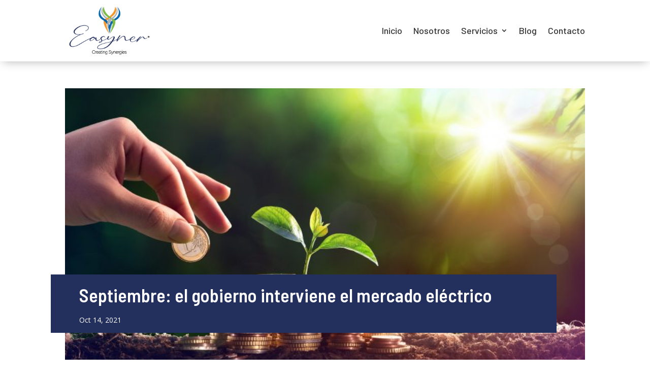

--- FILE ---
content_type: text/css
request_url: https://easyner.com/wp-content/themes/Divi-child/fonts/stylesheet.css?ver=6.9
body_size: 381
content:
@font-face {
    font-family: 'Oswald';
    src: url('Oswald-Regular.eot');
    src: url('Oswald-Regular.eot?#iefix') format('embedded-opentype'),
        url('Oswald-Regular.woff2') format('woff2'),
        url('Oswald-Regular.woff') format('woff'),
        url('Oswald-Regular.ttf') format('truetype');
    font-weight: normal;
    font-style: normal;
    font-display: swap;
}

